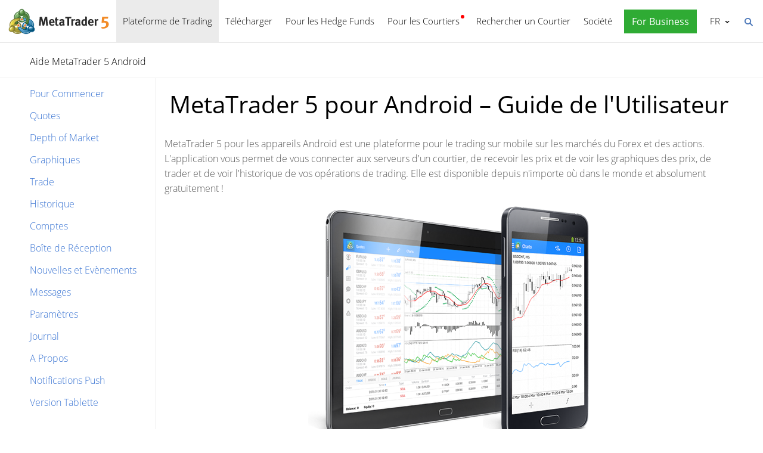

--- FILE ---
content_type: text/html; charset=utf-8
request_url: https://www.metatrader5.com/fr/mobile-trading/android/help
body_size: 5924
content:
<!DOCTYPE html>

<html lang="fr">
<head itemscope itemtype="https://schema.org/WebSite">
    <meta http-equiv="X-UA-Compatible" content="IE=edge">
    <meta itemprop="name" content="MetaTrader 5" />
    <meta http-equiv="Content-Type" content="text/html; charset=utf-8">
    <title>MetaTrader 5 pour Android - Aide MetaTrader 5 Android</title>
    <meta name="viewport" content="width=device-width, initial-scale=1.0, minimum-scale=1.0" />
    <meta name="mobileoptimized" content="0" />
    <meta name="description" content="MetaTrader 5 pour les appareils Android est une plateforme pour le trading sur mobile sur les marchés du Forex et des actions... - Aide MetaTrader 5 Android">
    <meta property="og:title" content="MetaTrader 5 pour Android - Aide MetaTrader 5 Android">
    <meta property="og:url" content="https://www.metatrader5.com/fr/mobile-trading/android/help">
    <meta property="og:description" content="MetaTrader 5 pour les appareils Android est une plateforme pour le trading sur mobile sur les marchés du Forex et des actions. L&#39;application...">
    <meta property="og:image" content="https://www.metatrader5.com/i/logo_metatrader5.png">
    <meta property="og:type" content="article>">
    <meta name="twitter:card" content="summary_large_image">
    <meta http-equiv="x-dns-prefetch-control" content="on" />
    <meta name="msapplication-config" content="none" />
    <link rel="canonical" href="https://www.metatrader5.com/fr/mobile-trading/android/help">
    <link rel="alternate" hreflang="en" href="https://www.metatrader5.com/en/mobile-trading/android/help">
    <link rel="alternate" hreflang="es" href="https://www.metatrader5.com/es/mobile-trading/android/help">
    <link rel="alternate" hreflang="fr" href="https://www.metatrader5.com/fr/mobile-trading/android/help">
    <link rel="alternate" hreflang="ja" href="https://www.metatrader5.com/ja/mobile-trading/android/help">
    <link rel="alternate" hreflang="pt" href="https://www.metatrader5.com/pt/mobile-trading/android/help">
    <link rel="alternate" hreflang="ru" href="https://www.metatrader5.com/ru/mobile-trading/android/help">
    <link rel="alternate" hreflang="zh" href="https://www.metatrader5.com/zh/mobile-trading/android/help">
    <link rel="alternate" hreflang="de" href="https://www.metatrader5.com/de/mobile-trading/android/help">

    <link href="/fr/news/rss" rel="alternate" type="application/rss+xml" title="Nouvelles - MetaQuotes">
    <link rel="shortcut icon" href="/favicon.ico">
    <link rel="apple-touch-icon" href="/i/favicons/apple-touch-icon.png">
    <link rel="apple-touch-icon" href="/i/favicons/apple-touch-icon-precomposed.png">
    <link rel="apple-touch-icon" type="image/png" href="/i/favicons/apple-touch-icon-152x152.png" sizes="152x152">
    <link rel="apple-touch-icon" type="image/png" href="/i/favicons/apple-touch-icon-152x152-precomposed.png" sizes="152x152">
    <link rel="apple-touch-icon" type="image/png" href="/i/favicons/apple-touch-icon-180x180.png" sizes="180x180">
    <link rel="apple-touch-icon" type="image/png" href="/i/favicons/apple-touch-icon-180x180-precomposed.png" sizes="180x180">
    
    <link href="/styles/all.dt138354dfa44.css" type="text/css" rel="stylesheet" media="all">
    
    
    <script type="text/javascript">
        var mqGlobal = {};
        mqGlobal.AddOnLoad = function (callback) {
            if (!this._onload) this._onload = [];
            this._onload[this._onload.length] = callback;
        };
        mqGlobal.AddOnReady = function (callback) {
            if (!this._onready) this._onready = [];
            this._onready[this._onready.length] = callback;
        };
        var replaceMt5DownloadLink = "https://download.mql5.com/cdn/web/metaquotes.ltd/mt5/MetaTrader5.pkg.zip?utm_source=www.metatrader5.com&amp;amp;utm_campaign=download.mt5.macos";
        var replaceMt5DownloadEvent = "MetaTrader+5+Desktop+Download";
        var replaceMt5DownloadLinkUtmSource = "www.metatrader5.com";
        var replaceMt5DownloadLinkUtmCampaign = "download";

        
        (function (a, e, f, g, b, c, d) { a[b] || (a.FintezaCoreObject = b, a[b] = a[b] || function () { (a[b].q = a[b].q || []).push(arguments) }, a[b].l = 1 * new Date, c = e.createElement(f), d = e.getElementsByTagName(f)[0], c.async = !0, c.defer = !0, c.src = g, d && d.parentNode && d.parentNode.insertBefore(c, d)) })
            (window, document, "script", "/fz/core.js", "fz");
        fz("register", "website", { id: "ckuudbnwaifqgldydwjcjrtgkmlsgaioog", trackLinks: true });
        
    </script>

    
    <script src="/js/all.dt13811cb0b71.js" type="text/javascript" defer="defer"></script>
    
</head>

<body itemscope="itemscope" itemtype="https://schema.org/WebPage">
    
    <div class="cover ">
        

        <div class="header ">
            <a href="/fr" class="logo">
                <img src="/i/metatrader-5-logo.png" srcset="/i/metatrader-5-logo_2x.png 2x" width="175" height="47" title="MetaTrader 5" alt="MetaTrader 5">
            </a>

            <ul class="menu" id="menu" itemscope itemtype="https://schema.org/SiteNavigationElement">
                  <li class="menu__item menu__item_main"><a href="/fr/trading-platform" class="selected" itemprop="URL">Plateforme de Trading</a>
  <ul class="menu__dropdown ">
    <li class="menu__item"><a href="/fr/trading-platform" itemprop="URL">MetaTrader 5</a></li>
    <li class="menu__item"><a href="/fr/download" itemprop="URL">T&#233;l&#233;charger</a></li>
    <li class="menu__item splitted"><a href="/fr/trading-platform/forex-stock-markets" itemprop="URL">March&#233;s du Forex et Actions</a></li>
    <li class="menu__item"><a href="/fr/trading-platform/trading" itemprop="URL">Trading</a></li>
    <li class="menu__item"><a href="/fr/trading-platform/charts" itemprop="URL">Graphiques</a></li>
    <li class="menu__item"><a href="/fr/trading-platform/technical-analysis" itemprop="URL">Analyse Technique</a></li>
    <li class="menu__item"><a href="/fr/trading-platform/fundamental-analysis" itemprop="URL">Analyse Fondamentale</a></li>
    <li class="menu__item"><a href="/fr/trading-platform/alerts" itemprop="URL">Alertes</a></li>
    <li class="menu__item menu__item menu__item_sub"><a href="/fr/automated-trading/mql5market" itemprop="URL">Services de Trading</a>
    <ul class="menu__dropdown menu__dropdown_sub">
      <li class="menu__item menu__item menu__item_sub"><a href="/fr/automated-trading/mql5market" itemprop="URL">Market</a>
      <ul class="menu__dropdown menu__dropdown_sub">
        <li class="menu__item"><a href="/fr/automated-trading/mql5market" itemprop="URL">Market MQL5</a></li>
        <li class="menu__item"><a href="/fr/market/buy" itemprop="URL">Comment Acheter des Robots et des Indicateurs</a></li>
      </ul>
</li>
      <li class="menu__item menu__item menu__item_sub"><a href="/fr/trading-platform/trading-signals" itemprop="URL">Signaux</a>
      <ul class="menu__dropdown menu__dropdown_sub">
        <li class="menu__item"><a href="/fr/trading-platform/trading-signals" itemprop="URL">Signaux de Forex et Trading par Copie</a></li>
        <li class="menu__item"><a href="/fr/signals/overview" itemprop="URL">Trouver un Signal</a></li>
        <li class="menu__item"><a href="/fr/signals/subscribe" itemprop="URL">Comment S&#39;Abonner &#224; un Signal</a></li>
        <li class="menu__item"><a href="/fr/signals/providers" itemprop="URL">Comment Devenir Fournisseur de Signaux</a></li>
      </ul>
</li>
      <li class="menu__item"><a href="/fr/trading-platform/vps" itemprop="URL">H&#233;bergement Virtuel (VPS)</a></li>
    </ul>
</li>
    <li class="menu__item menu__item menu__item_sub"><a href="/fr/trading-platform/web-trading" itemprop="URL">Web Trading</a>
    <ul class="menu__dropdown menu__dropdown_sub">
      <li class="menu__item"><a href="/fr/trading-platform/web-trading" itemprop="URL">Web Trading MetaTrader 5</a></li>
      <li class="menu__item"><a href="/fr/trading-platform/web-trading/features" itemprop="URL">Caract&#233;ristiques de la version&#160;Web</a></li>
      <li class="menu__item"><a href="/fr/trading-platform/web-trading/professional-trading" itemprop="URL">Trading professionnel en quelques clics</a></li>
      <li class="menu__item"><a href="/fr/trading-platform/web-trading/examples-of-use" itemprop="URL">Quand le terminal Web est indispensable</a></li>
      <li class="menu__item"><a href="/fr/trading-platform/web-trading/how-to-connect" itemprop="URL">Comment se connecter &#224; la plateforme&#160;web</a></li>
    </ul>
</li>
    <li class="menu__item menu__item menu__item_sub"><a href="/fr/automated-trading" itemprop="URL">Trading Automatique</a>
    <ul class="menu__dropdown menu__dropdown_sub">
      <li class="menu__item"><a href="/fr/automated-trading" itemprop="URL">IDE MQL5</a></li>
      <li class="menu__item"><a href="/fr/automated-trading/robots-indicators" itemprop="URL">Robots et Indicateurs</a></li>
      <li class="menu__item"><a href="/fr/automated-trading/mql5" itemprop="URL">Langage de Programmation MQL5</a></li>
      <li class="menu__item"><a href="/fr/automated-trading/mql5wizard" itemprop="URL">Assistant MQL5</a></li>
      <li class="menu__item"><a href="/fr/automated-trading/metaeditor" itemprop="URL">MetaEditor</a></li>
      <li class="menu__item"><a href="/fr/metaeditor/help" itemprop="URL">Aide MetaEditor</a></li>
      <li class="menu__item"><a href="/fr/automated-trading/strategy-tester" itemprop="URL">Testeur de Strat&#233;gie</a></li>
      <li class="menu__item"><a href="https://www.mql5.com" target="_blank" itemprop="URL">MQL5.community</a></li>
    </ul>
</li>
    <li class="menu__item menu__item menu__item_sub"><a href="/fr/mobile-trading" class="selected" itemprop="URL">Trading sur Mobile</a>
    <ul class="menu__dropdown menu__dropdown_sub">
      <li class="menu__item"><a href="/fr/mobile-trading" itemprop="URL">Trading sur Mobile avec MetaTrader 5</a></li>
      <li class="menu__item splitted"><a href="/fr/mobile-trading/iphone" itemprop="URL">MetaTrader 5 iPhone/iPad</a></li>
      <li class="menu__item"><a href="/fr/mobile-trading/iphone/help" itemprop="URL">Aide MetaTrader 5 iPhone/iPad</a></li>
      <li class="menu__item splitted"><a href="/fr/mobile-trading/android" itemprop="URL">MetaTrader 5 Android</a></li>
      <li class="menu__item"><a href="/fr/mobile-trading/android/help" class="selected" itemprop="URL">Aide MetaTrader 5 Android</a></li>
    </ul>
</li>
    <li class="menu__item"><a href="/fr/trading-platform/comparison-mt5-mt4" itemprop="URL">Comparaison avec MetaTrader 4</a></li>
    <li class="menu__item"><a href="/fr/terminal/help" itemprop="URL">Aide MetaTrader 5</a></li>
    <li class="menu__item"><a href="/fr/releasenotes" itemprop="URL">Release Notes</a></li>
  </ul>
</li>
  <li class="menu__item menu__item_main menu__item_singled"><a href="/fr/download" itemprop="URL">T&#233;l&#233;charger</a></li>
  <li class="menu__item menu__item_main"><a href="/fr/hedge-funds" itemprop="URL">Pour les Hedge Funds</a>
  <ul class="menu__dropdown ">
    <li class="menu__item"><a href="/fr/hedge-funds" itemprop="URL">Plateforme MetaTrader 5</a></li>
    <li class="menu__item"><a href="/fr/hedge-funds/owner" itemprop="URL">Pour les Gestionnaires</a></li>
    <li class="menu__item"><a href="/fr/hedge-funds/manager" itemprop="URL">Pour les Responsables</a></li>
    <li class="menu__item"><a href="/fr/hedge-funds/investor" itemprop="URL">Pour les Investisseurs</a></li>
    <li class="menu__item"><a href="/fr/hedge-funds/buy" itemprop="URL">Achetez la plateforme</a></li>
  </ul>
</li>
  <li class="menu__item menu__item_main menu__item_badge-new"><a href="/fr/brokers" itemprop="URL">Pour les Courtiers</a>
  <ul class="menu__dropdown ">
    <li class="menu__item"><a href="/fr/brokers" itemprop="URL">Plateforme MetaTrader 5</a></li>
    <li class="menu__item"><a href="/fr/brokers/buy" itemprop="URL">Acheter la Plateforme MetaTrader 5</a></li>
    <li class="menu__item"><a href="/fr/brokers/newsfeed" itemprop="URL">Nouvelles Financi&#232;res dans la Plateforme</a></li>
    <li class="menu__item"><a href="/fr/stocks-ecns" itemprop="URL">Bourses</a></li>
    <li class="menu__item menu__item_badge-new"><a href="/fr/brokers/ultency" itemprop="URL">Ultency Matching Engine</a></li>
    <li class="menu__item"><a href="/fr/stocks-ecns/liquidity_providers_ecns" itemprop="URL">Fournisseurs de Liquidit&#233;s (ECN)</a></li>
    <li class="menu__item"><a href="/fr/brokers/finteza-integration" itemprop="URL">Analyse de bout en bout</a></li>
    <li class="menu__item"><a href="/fr/brokers/automations" itemprop="URL">Automations</a></li>
    <li class="menu__item menu__item_badge-new"><a href="/fr/brokers/payments" itemprop="URL">Paiements</a></li>
    <li class="menu__item"><a href="/fr/brokers/comparison-mt5-mt4" itemprop="URL">Comparaison avec MetaTrader 4</a></li>
    <li class="menu__item"><a href="/fr/brokers/how-to-start-a-brokerage-business" itemprop="URL">Comment cr&#233;er une soci&#233;t&#233; de courtage</a></li>
  </ul>
</li>
  <li class="menu__item menu__item_main menu__item_singled"><a href="/fr/find-broker" itemprop="URL">Rechercher un Courtier</a></li>
  <li class="menu__item menu__item_main"><a href="/fr/company" itemprop="URL">Soci&#233;t&#233;</a>
  <ul class="menu__dropdown ">
    <li class="menu__item"><a href="/fr/company" itemprop="URL">A propos</a></li>
    <li class="menu__item"><a href="/fr/news" itemprop="URL">Nouvelles</a></li>
    <li class="menu__item"><a href="/fr/company/contacts" itemprop="URL">Contacts</a></li>
    <li class="menu__item"><a href="https://www.metaquotes.net/en/legal" target="_blank" itemprop="URL">Informations l&#233;gales</a></li>
  </ul>
</li>


                
                <li class="menu__item menu__item_main menu__item_right menu__item_for-business menu__item_singled menu__item_no-borders">
                    <a href="javascript:void(0)" data-action="show-form" data-fz-event="Site Broker Form Header Request" title="Demander l'accès à MetaTrader 5">
                        <span class="button__get-trial">For Business</span>
                    </a>
                </li>
                
            </ul>


            <div class="sidebarToggleButton" id="sidebarToggleButton" onclick="Sidebar.Toggle();">
                <div></div>
            </div>


            <ul class="langmenu" id="langmenu" onmousedown="LangMenu.Show(event);">
                <li><a href='/en/mobile-trading/android/help'>English <abbr>EN</abbr></a></li><li><a href='/es/mobile-trading/android/help'>Español <abbr>ES</abbr></a></li><li class='selected'><a href='/fr/mobile-trading/android/help'>Français <abbr>FR</abbr></a></li><li><a href='/ja/mobile-trading/android/help'>日本語 <abbr>JA</abbr></a></li><li><a href='/pt/mobile-trading/android/help'>Português <abbr>PT</abbr></a></li><li><a href='/ru/mobile-trading/android/help'>Русский <abbr>RU</abbr></a></li><li><a href='/zh/mobile-trading/android/help'>中文 <abbr>ZH</abbr></a></li><li><a href='/de/mobile-trading/android/help'>Deutsch <abbr>DE</abbr></a></li>
            </ul>


            <div class="search__top" id="search__top">
                <div id="search__top__form__container" class="search__top__form formReg">
                    <div style="padding: 0 0 0 20px;">
                        <form id="search__top__form" method="get" autocomplete="off" action="/fr/search" onsubmit='document.location.assign(("/fr/search") + ($("keyword").value.length>0?("#!keyword="+encodeURIComponent($("keyword").value)):"")); if(document.location.href.indexOf("/fr/search#")>=0)setTimeout(function(){document.location.reload(true);},10);return false;'>
                            <div class='box'>
                                <div class='inputWrapper'>
                                    <input name="keyword" type="search" id="keyword" placeholder="Recherche" title="Saisir le texte de recherche" />
                                </div>
                            </div>
                        </form>
                        <script type="text/javascript">
                            mqGlobal.AddOnLoad(function () {
                                window.keywordSuggestsTop = new Suggestions("keyword","/fr/search/suggest","fr", function () { $('search__top__form').onsubmit(); });
                            });
                        </script>
                    </div>
                </div>
                <a href="javascript:void(0)" class="search__top__ico" id="search__top__ico" title="Trouvez"></a>
            </div>
        </div>

        

        

    

    <div class="line top"></div>

    <div class="helpContainer container">
        <div class="helpBreadCrumbs">
            
  <span><span class="boldenPath">Aide MetaTrader 5 Android</span></span>

<script type="application/ld+json">
{"@context": "https://schema.org", "@type": "BreadcrumbList", "itemListElement": 
[
 {"@type": "ListItem", "position": 1, "item": {"@id": "/fr/mobile-trading/android/help", "name": "Aide MetaTrader 5 Android"}}
]}
</script>

        </div>

        <div class="helpMenu">
            
<ul class="docsMenu"><li><a href="/fr/mobile-trading/android/help/getting_started">Pour Commencer</a></li>
<li><a href="/fr/mobile-trading/android/help/quotes">Quotes</a></li>
<li><a href="/fr/mobile-trading/android/help/depth_of_market">Depth of Market</a></li>
<li><a href="/fr/mobile-trading/android/help/chart">Graphiques</a></li>
<li><a href="/fr/mobile-trading/android/help/trade">Trade</a></li>
<li><a href="/fr/mobile-trading/android/help/history">Historique</a></li>
<li><a href="/fr/mobile-trading/android/help/settings_accounts">Comptes</a></li>
<li><a href="/fr/mobile-trading/android/help/settings_mail">Bo&#238;te de R&#233;ception</a></li>
<li><a href="/fr/mobile-trading/android/help/settings_news">Nouvelles et Ev&#232;nements</a></li>
<li><a href="/fr/mobile-trading/android/help/messages">Messages</a></li>
<li><a href="/fr/mobile-trading/android/help/settings">Param&#232;tres</a></li>
<li><a href="/fr/mobile-trading/android/help/settings_journal">Journal</a></li>
<li><a href="/fr/mobile-trading/android/help/settings_about">A Propos</a></li>
<li><a href="/fr/mobile-trading/android/help/push">Notifications Push</a></li>
<li><a href="/fr/mobile-trading/android/help/tablet">Version Tablette</a></li>
</ul>

            <div style="clear: both"></div>
        </div>

        <div class="helpContent">

            <div>
                <div id="help" >
<H1>MetaTrader 5 pour Android – Guide de l'Utilisateur</H1>
<p class="p_txt"><span class="f_txt">MetaTrader 5 pour les appareils Android est une plateforme pour le trading sur mobile sur les marchés du Forex et des actions. L'application vous permet de vous connecter aux serveurs d'un courtier, de recevoir les prix et de voir les graphiques des prix, de trader et de voir l'historique de vos opérations de trading. Elle est disponible depuis n'importe où dans le monde et absolument gratuitement !</span></p>
<p class="p_Image"><img class="help"  alt="MetaTrader 5 pour Android" title="MetaTrader 5 pour Android" width="472" height="400"  src="/i/help/android/en/android.png"/></p>
<p class="p_txt"><span class="f_txt">Avec MetaTrader 5, vous pouvez utiliser des comptes réels et des comptes de démo. De plus, vous pouvez ouvrir des comptes de démo directement depuis la plateforme de mobile. Autorisez l'application à accéder à toutes les fonctions de la plateforme MetaTrader 5.</span></p>
<p class="p_txt"><span class="f_txt">Après l'autorisation, vous pouvez recevoir les prix des instruments financiers en temps réel, afficher des graphiques avec des indicateurs techniques, exécuter des opérations de trading en utilisant l'ensemble des ordres de trading et divers modes d'exécution. Vous pouvez donc implémenter pratiquement toutes les stratégies de trading. À tout moment et de n'importe où vous pouvez accéder à l'historique de vos opérations de trading afin de déterminer la rentabilité de votre stratégie de trading.</span></p>
<p class="p_txt"><span class="f_txt">Les larges opportunités de la plateforme de trading MetaTrader 5 sont désormais toujours avec vous. <a href="https://download.mql5.com/cdn/mobile/mt5/android?hl=fr&utm_campaign=metaquotes.download&utm_source=www.metatrader5.com" target="_blank" class="weblink" title="Téléchargez MetaTrader 5">Télécharger MetaTrader 5</a> et vous pouvez vous tenir au courant des événements sur les marchés financiers et contrôler votre compte de trading !</span></p>

</div>

            </div>

            <div class="helpNavigation">
                
                <div class="arrowRight">
                    <a href="/fr/mobile-trading/android/help/getting_started" rel="next">Pour Commencer</a>&nbsp;<span>&rarr;</span>
                </div>
                
                <div style="clear: both;"></div>
            </div>
        </div>

    </div>


    <script type="application/ld+json">
    {
      "@context": "https://schema.org",
      "@type": "FAQPage",
      "mainEntity": [{
        "@type": "Question",
        "name": "MetaTrader 5",
        "acceptedAnswer": {
          "@type": "Answer",
          "text": "MetaTrader 5 pour les appareils Android est une plateforme pour le trading sur mobile sur les marchés du Forex et des actions. L&#39;application..."
        }
      }]
    }
    </script>


    <div class="line"></div>



        <div class="footer container">
            <ul class="links">
                
                <li>
                    <a href="/fr/trading-platform">Plateforme de Trading</a>
                </li>
                <li>
                    <a href="/fr/mobile-trading">Trading sur Mobile</a>
                </li>
                <li>
                    <a href="/fr/automated-trading/mql5market">Market</a>
                </li>
                <li>
                    <a href="/fr/trading-platform/trading-signals">Signaux</a>
                </li>
                <li>
                    <a href="/fr/automated-trading">Trading Automatique</a>
                </li>
                <li>
                    <a href="/fr/download">Télécharger</a>
                </li>
                <li>
                    <a href="/fr/brokers">Pour les Courtiers</a>
                </li>
                
                <li>
                    <a href="/fr/company/contacts">Contacts</a>
                </li>
            </ul>


            


            <div class="disclaimer">
                MetaQuotes est une société de développement de logiciels et ne fournit aucun conseil d'investissement ou service de courtage dans les marchés financiers
            </div>

            <div class="copyright">
                Copyright 2000-2026, <a href="https://www.metaquotes.net" target="_blank">MetaQuotes Ltd</a>.
            <a target="_blank" href="https://www.metaquotes.net/en/legal">Informations légales</a>
            </div>


            <script type="text/javascript">
                mqGlobal.AddOnReady(function () {
                    window.MqCookies = new MqCookie;
                    MqCookies.init('www.metatrader5.com', null, null);

                    if(window.chatBot)
                        window.chatBot.init();

                
                    if (/Trident|MSIE/.test(window.navigator.userAgent) === false)
                        FloatVerticalPanel('This website uses cookies. Learn more about our <a href="https://www.metaquotes.net/en/legal/cookies" target="_blank">Cookies Policy</a>.', 'cookie_accept');
                    
                });
            </script>
        </div>
    </div>

    

    <script type="application/ld+json">
    {
      "@context": "https://schema.org",
      "@type": "Organization",
      "name": "MetaTrader 5",
      "parentOrganization": "MetaQuotes Ltd",
      "legalName":"MetaTrader 5",
      "alternateName": "MT5",
      "brand": "MetaTrader 5",
      "url": "https://www.metatrader5.com",
      "logo": "https://www.metatrader5.com/i/logo_metatrader5.png",
      "description": "MetaTrader 5 est une application gratuite pour les traders permettant d&#39;effectuer des analyses techniques et des opérations de trading sur le Forex et les marchés boursiers.",
      "contactPoint": {
        "@type": "ContactPoint",
        "url":"https://www.metatrader5.com/fr/company/contacts",
        "contactType": "customer service",
        "contactOption": "Live Chat",
        "areaServed": "Worldwide",
        "availableLanguage":["en","zh","es","fr","ja","pt","de"]}
      },
      "sameAs": [
        "https://www.youtube.com/user/MetaQuotesOfficial",
        "https://www.facebook.com/metatrader/"
       ]
    }
    </script>

    <script type="application/ld+json">
    {
        "@context": "https://schema.org",
        "@type": "WebSite",
        "url": "https://www.metatrader5.com",
        "potentialAction": {
        "@type": "SearchAction",
        "target": "https://www.metatrader5.com/fr/search?keyword={keyword}",
        "query-input": "required name=keyword"
        }
    }
    </script>

</body>
</html>

<!-- Generated in 0.443 ms -->

--- FILE ---
content_type: text/javascript; charset=utf-8
request_url: https://www.metatrader5.com/js/all.dt13811cb0b71.js
body_size: 17400
content:
function $(a){return document.getElementById(a)}
function Core(){this.StopProp=function(a){(a=a||window.event)&&a.stopPropagation?a.stopPropagation():window.event&&window.event.cancelBubble&&(window.event.cancelBubble=!0)};this.AddHandler=function(a,c,f){a.attachEvent?a.attachEvent("on"+c,f):a.addEventListener&&a.addEventListener(c,f,!1)};this.addAncersToH3=function(){for(var a=document.getElementsByTagName("h3"),c=0;c<a.length;c++){var f=a[c].getAttribute("id");if(f){var e=document.createElement("a");e.innerHTML="#";e.setAttribute("href","#"+f);
e.className="anchor";a[c].insertBefore(e,null)}}};this.IsTouchDevice=function(){return"ontouchstart"in window||0<navigator.MaxTouchPoints||0<navigator.msMaxTouchPoints||window.DocumentTouch&&document instanceof DocumentTouch||window.matchMedia("(pointer: coarse)").matches};this.IsMobileUserAgent=function(){return/Android|webOS|iPhone|iPad|iPod|BlackBerry|IEMobile|Opera Mini|Tablet|Mobile/i.test(navigator.userAgent)}}Core=new Core;
var ieVersion=function(){for(var a=3,c=document.createElement("div"),f=c.getElementsByTagName("i");c.innerHTML="\x3c!--[if gt IE "+ ++a+"]><i></i><![endif]--\x3e",f[0];);return 4<a?a:void 0}(),supportsCssProp=function(){var a=document.createElement("div"),c="Khtml Ms O Moz Webkit ms".split(" ");return function(f){if(f in a.style)return f;f=f.replace(/^[a-z]/,function(b){return b.toUpperCase()});for(var e=c.length;e--;)if(c[e]+f in a.style)return c[e]+f;return!1}}();
function getElementsByClass(a,c){if(document.getElementsByClassName)return(c||document).getElementsByClassName(a);c=c||document;c=c.getElementsByTagName("*");var f=c.length;a=a.split(/\s+/);var e=a.length,b=[],g,h;for(g=0;g<f;g++)for(h=0;h<e;h++)if(-1!=c[g].className.search("\\b"+a[h]+"\\b")){b.push(c[g]);break}return b}
function setSelectionRange(a,c,f){a.setSelectionRange?(a.focus(),a.setSelectionRange(c,f)):a.createTextRange&&(a=a.createTextRange(),a.collapse(!0),a.moveEnd("character",f),a.moveStart("character",f),a.select())}function setCursor(a,c){setSelectionRange(a,c,c)}[].indexOf||(Array.prototype.indexOf=function(a){for(var c=this.length;c--&&this[c]!==a;);return c});function typeOf(a){return"object"==typeof a?a.length?"array":"object":typeof a}
function S4(){return(65536*(1+Math.random())|0).toString(16).substring(1)}function guid(){return S4()+S4()+"-"+S4()+"-"+S4()+"-"+S4()+"-"+S4()+S4()+S4()}Class=function(a,c,f){if(a.className){var e=a.className.split(" "),b;var g=0;for(b=e.length;g<b;++g)if(e[g]==c){f&&(e.splice(g,1),a.className=e.join(" "));return}f||(e.push(c),a.className=e.join(" "))}else f||(a.className=c)};
function getUrlParam(a){a=a.replace(/[\[]/,"\\[").replace(/[\]]/,"\\]");a=(new RegExp("[\\?&]"+a+"=([^&#]*)")).exec(window.location.href);return null==a?"":a[1]}function setUrlParam(a,c){document.location.search=changeUrlParamsString(document.location.search,a,c)}
function changeUrlParamsString(a,c,f){var e=!1;f||(e=!0);c=encodeURI(c);f=encodeURI(f);0==a.indexOf("?")&&(a=a.substr(1));a=a.split("&");for(var b=a.length,g;b--;)if(g=a[b].split("="),g[0]==c){if(e){a.splice(b,1);break}g[1]=f;a[b]=g.join("=");break}0>b&&(a[a.length]=[c,f].join("="));return a.join("&")}function isHttps(){return"https:"==window.location.protocol}String.prototype.startsWith=function(a){return this.substring(0,a.length)==a};
String.prototype.trim=function(){return this.replace(/^\s\s*/,"").replace(/\s\s*$/,"")};String.prototype.ltrim=function(){return this.replace(/^\s+/,"")};String.prototype.rtrim=function(){return this.replace(/\s+$/,"")};String.prototype.fulltrim=function(){return this.replace(/(?:(?:^|\n)\s+|\s+(?:$|\n))/g,"").replace(/\s+/g," ")};function getFileExtension(a){return/[.]/.exec(a)?/[^.]+$/.exec(a)[0]:void 0}
function createElement(a,c,f){c=document.createElement(c);if(f)for(key in f)"name"==key?c.setAttribute("name",f[key]):"className"==key?c.className=f[key]:-1!=key.indexOf("style")?alert("Invalid argument - style"):c[key]=f[key];a&&a.appendChild(c);return c}function prependElement(a,c){a.childNodes&&0<a.childNodes.length?a.insertBefore(c,a.childNodes[0]):a.appendChild(c)}function insertAfter(a,c,f){f&&f.nextSibling||a.appendChild(c);a.insertBefore(c,f.nextSibling)}
function injectIframe(a,c){var f=document.createElement("iframe");f.marginHeight="0";f.marginWidth="0";f.frameBorder="0";f.scrolling="no";a.appendChild(f);f.width="100%";f.height="100%";a=f.document;f.contentDocument?a=f.contentDocument:f.contentWindow&&(a=f.contentWindow.document);a.open();a.writeln(c);a.close()}function encodeHtml(a){if(!a)return a;a=a.replace(/&/g,"&amp;");a=a.replace(/>/g,"&gt;");return a=a.replace(/</g,"&lt;")}
function stripHtml(a){var c=document.createElement("DIV");c.innerHTML=a;return c.textContent||c.innerText}function GetDate(a){var c=new Date(1E3*a);a=""+c.getFullYear();a+="."+(8<c.getUTCMonth()?c.getUTCMonth()+1:"0"+(c.getUTCMonth()+1));return a+="."+(9<c.getUTCDate()?c.getUTCDate():"0"+c.getUTCDate())}
function GetDateTime(a){var c=new Date(1E3*a);a=""+c.getFullYear();a+="."+(8<c.getUTCMonth()?c.getUTCMonth()+1:"0"+(c.getUTCMonth()+1));a+="."+(9<c.getUTCDate()?c.getUTCDate():"0"+c.getUTCDate());a+=" "+(9<c.getUTCHours()?c.getUTCHours():"0"+c.getUTCHours());return a+=":"+(9<c.getUTCMinutes()?c.getUTCMinutes():"0"+c.getUTCMinutes())}
function objectEquals(a,c){for(var f in a)if(a.hasOwnProperty(f)&&(!c.hasOwnProperty(f)||a[f]!=c[f]))return!1;for(f in c)if(c.hasOwnProperty(f)&&(!a.hasOwnProperty(f)||a[f]!=c[f]))return!1;return!0}function toggleBlock(a){"none"==a.style.display?a.style.display=a.oldDisplay?a.oldDisplay:"block":(a.oldDisplay=a.style.display,a.style.display="none")}function toggle(a){toggleBlock($(a))}
function getFirstChildElement(a){if(!a&&1!=a.nodeType)return null;for(a=a.firstChild;a&&1!=a.nodeType;)a=a.nextSibling;return a}function setHotKeysPaginator(a,c,f){(""==a?document:document.getElementById(a)).onkeydown=function(e){e=window.event?window.event:e;var b=e.target?e.target:window.event.srcElement;e.ctrlKey&&"INPUT"!=b.tagName&&"TEXTAREA"!=b.tagName&&(37==e.keyCode&&""!=c?location.href=c:39==e.keyCode&&""!=f&&(location.href=f))}}
function HashparamsContainer(){this.prototype=Object;var a=[],c=[],f=0,e="",b=function(){c=[];a=[];f=location.href.indexOf("#!");if(-1!=f&&location.href.length!=f+2){var h=location.href.substring(f+2),p=h.indexOf("#");-1!=p&&(e=h.substring(p),h=h.substring(0,p));h=h.split("&");for(p=0;p<h.length;p++){var l=h[p].split("=");a.push(decodeURIComponent(l[0]));1==l.length?c.push(null):c.push(decodeURIComponent(l[1]))}}};b();window.addEventListener&&window.addEventListener("hashchange",b,!1);var g=function(){for(var h=
"",p=0;p<a.length;p++)0<h.length&&(h+="&"),h+=encodeURIComponent(a[p]),c[p]&&0<c[p].toString().length&&(h+="="+encodeURIComponent(c[p].toString()));return h};this.Get=function(h){h=a.indexOf(h);return-1==h?null:c[h]};this.GetDefaultHash=function(){return e};this.Set=function(h,p){var l=a.indexOf(h);-1==l?(a.push(h),c.push(p)):c[l]=p;document.location=document.location.pathname+"#!"+g()};this.Remove=function(h){h=a.indexOf(h);-1!=h&&(c.splice(h,1),a.splice(h,1),(h=g())?document.location=document.location.pathname+
"#!"+h:document.location.hash="")};this.Clear=function(){c=[];a=[];document.location=document.location.pathname+"#"};this.Count=function(){return a.length}}window.hashParams=new HashparamsContainer;
function getWindowSize(){var a=0,c=0;"number"==typeof window.innerWidth?(a=window.innerWidth,c=window.innerHeight):document.documentElement&&(document.documentElement.clientWidth||document.documentElement.clientHeight)?(a=document.documentElement.clientWidth,c=document.documentElement.clientHeight):document.body&&(document.body.clientWidth||document.body.clientHeight)&&(a=document.body.clientWidth,c=document.body.clientHeight);return{width:a,height:c}}
function getDocumentBodySize(){var a=0,c=0;"number"==typeof(document.body&&document.body.scrollWidth)?(a=document.body.scrollWidth,c=document.body.scrollHeight):document.documentElement&&(document.documentElement.clientWidth||document.documentElement.clientHeight)?(a=document.documentElement.clientWidth,c=document.documentElement.clientHeight):document.body&&(document.body.clientWidth||document.body.clientHeight)&&(a=document.body.clientWidth,c=document.body.clientHeight);return{width:a,height:c}}
function getWindowScroll(){var a=0,c=0;"number"==typeof window.pageYOffset?(c=window.pageYOffset,a=window.pageXOffset):document.body&&(document.body.scrollLeft||document.body.scrollTop)?(c=document.body.scrollTop,a=document.body.scrollLeft):document.documentElement&&(document.documentElement.scrollLeft||document.documentElement.scrollTop)&&(c=document.documentElement.scrollTop,a=document.documentElement.scrollLeft);return{top:c,left:a}}
function getOffsetSum(a){for(var c=0,f=0;a;)c+=parseFloat(a.offsetTop),f+=parseFloat(a.offsetLeft),a=a.offsetParent;return{top:Math.round(c),left:Math.round(f)}}function getOffsetRect(a){a=a.getBoundingClientRect();var c=document.body,f=document.documentElement;return{top:Math.round(a.top+(window.pageYOffset||f.scrollTop||c.scrollTop)-(f.clientTop||c.clientTop||0)),left:Math.round(a.left+(window.pageXOffset||f.scrollLeft||c.scrollLeft)-(f.clientLeft||c.clientLeft||0))}}
function getOffset(a){return a.getBoundingClientRect?getOffsetRect(a):getOffsetSum(a)}function getElementSize(a){return{width:a.clientWidth||a.offsetWidth,height:a.clientHeight||a.offsetHeight}}function dateToString(a,c,f){var e=a.getDate(),b=a.getMonth()+1;e=""+a.getFullYear()+"-"+(9>=b?"0"+b:b)+"-"+(9>=e?"0"+e:e);c&&(c=a.getHours(),b=a.getMinutes(),e+=" "+(9>=c?"0"+c:c)+":"+(9>=b?"0"+b:b),f&&(a=a.getSeconds(),e+=":"+(9>=a?"0"+a:a)));return e}
function onReadyGlobalCallback(){if(mqGlobal&&mqGlobal._onready)for(var a=0;a<mqGlobal._onready.length;a++)mqGlobal._onready[a]()}var windowOldOnLoadGlobalCallback=window.onload;window.onload=onLoadGlobalCallback;function onLoadGlobalCallback(){if(mqGlobal&&mqGlobal._onload)for(var a=0;a<mqGlobal._onload.length;a++)mqGlobal._onload[a]();windowOldOnLoadGlobalCallback&&windowOldOnLoadGlobalCallback()}
if(document.addEventListener)document.addEventListener("DOMContentLoaded",onReadyGlobalCallback||function(){},!1);else{var d=window.document,done=!1,init=function(){done||(done=!0,onReadyGlobalCallback&&onReadyGlobalCallback())};(function c(){try{d.documentElement.doScroll("left")}catch(f){setTimeout(c,50);return}init()})();d.onreadystatechange=function(){"complete"==d.readyState&&(d.onreadystatechange=null,init())}}window.isWindowActive=!1;
(function(){function a(b){b=b||window.event;window.isWindowActive="focus"==b.type||"focusin"==b.type?!0:"blur"==b.type||"focusout"==b.type?!1:this[c]?!1:!0}var c,f={hidden:"visibilitychange",mozHidden:"mozvisibilitychange",webkitHidden:"webkitvisibilitychange",msHidden:"msvisibilitychange",oHidden:"ovisibilitychange"};for(c in f)if(f.hasOwnProperty(c)&&c in document){var e=f[c];break}e?(window.isWindowActive=this[c]?!1:!0,document.addEventListener(e,a)):ieVersion&&9>=ieVersion?document.onfocusin=
document.onfocusout=a:window.onfocus=window.onblur=a})();
(function(){function a(b){var g=$(b),h=$("__srte_"+b);if(g&&h){var p=function(m){return function(n){e.Flush(m)}};g=function(m){return function(n){(n=n||window.event)&&n.preventDefault&&n.preventDefault();n&&n.stopPropagation&&n.stopPropagation();n&&n.cancelBubble&&(n.cancelBubble=!0);return!1}};h.onkeyup=h.onChange=function(){p(b)()};if(h.addEventListener){for(var l="copy paste keypress input textInput blur change DOMNodeInserted".split(" "),y=["drop"],r=0;r<l.length;r++)h.addEventListener(l[r],p(b),
!0);for(l=0;l<y.length;l++)h.addEventListener(y[l],g(b),!0)}}}var c="contentEditable"in document.documentElement,f=navigator.userAgent;0<=f.indexOf("Android")&&2.3>=parseFloat(f.slice(f.indexOf("Android")+8))&&(c=!1);if(c){var e=window.SmallRTE={};e.Clear=function(b){e.SetContent(b,"<br>")};e.SetContent=function(b,g){var h=$(b);b=$("__srte_"+b);g+="<br>";h&&(h.value=g);b&&(b.innerHTML=g)};e.GetContent=function(b){return(b=$(b))?b.value:null};e.isEmpty=function(b){(b=e.GetContent(b))&&(b=b.replace(/<(?!img|embed)[^>]+>|&nbsp;/gi,
""));return!b};e.GetEditor=function(b){return $("__srte_"+b)};e.Flush=function(b){var g=$(b);b=$("__srte_"+b);g&&b&&(g.value=b.innerHTML)};e.Focus=function(b){var g=$("__srte_"+b);g&&(g.focus(),document.createRange?(b=document.createRange(),b.selectNodeContents(g),b.collapse(!1),g=window.getSelection(),g.removeAllRanges(),g.addRange(b)):document.selection&&(b=document.body.createTextRange(),b.moveToElementText(g),b.collapse(!1),b.select()))};e.Init=function(){if(window.SimpleRte)for(var b=0;b<window.SimpleRte.length;b++){var g=
window.SimpleRte[b],h=$(g.id),p=createElement(null,"div",{id:"__srte_"+g.id,contentEditable:"true",className:"smallEditor"});p.style.width=h.style.width;p.style.height=h.style.height;insertAfter(h.parentNode,p,h);h.style.display="none";a(g.id);e.SetContent(h.id,h.value)}}}})();
(function(){var a=window.MQTE={},c=window.MQRTE,f=window.SmallRTE;window.mqGlobal.AddOnReady(function(){c&&c.Init(window);f&&f.Init()});a.Focus=function(e){c&&c.Editor(e)?c.Focus(e):f&&f.GetEditor(e)?f.Focus(e):(e=$(e))&&e.focus&&e.focus()};a.GetContent=function(e){return c&&c.Editor(e)?c.GetContent(e):f&&f.GetEditor(e)?f.GetContent(e):(e=$(e))?e.value:null};a.SetContent=function(e,b){if(c&&c.Editor(e))c.SetContent(e,b);else if(f&&f.GetEditor(e))f.SetContent(e,b);else if(e=$(e))e.value=b};a.InsertContent=
function(e,b,g){if(c&&c.Editor(e))c.InsertContent(e,b,g);else if(f&&f.GetEditor(e))f.SetContent(e,b);else if(e=$(e))e.value=b};a.Clear=function(e){if(c&&c.Editor(e))c.Clear(e);else if(f&&f.GetEditor(e))f.Clear(e);else if(e=$(e))e.value=e.innerHTML=""};a.IsEmpty=function(e){return c&&c.Editor(e)?c.isEmpty(e):f&&f.GetEditor(e)?f.isEmpty(e):(e=$(e))?0==e.value.fulltrim().length:!0};a.MarkUnchanged=function(e){c&&c.Editor(e)&&c.MarkUnchanged(e)};a.Changed=function(e){return c&&c.Editor(e)?c.Changed(e):
!1};a.Highlight=function(e,b){return c?c.highlight(e,b):b};a.Flush=function(e){c&&c.Editor(e)?c.Flush(e):f&&f.GetEditor(e)&&f.Flush(e)};a.HotKey=function(e,b,g,h,p,l){c&&c.Editor(e)&&c.HotKey(e,b,g,h,p,l)};a.SetValidationClass=function(e,b){var g=$(e);if(g)if(c&&c.Editor(e))for(e=g.parentNode;e;){if(b){if("dalet-editor"==e.className){e.className="dalet-editor field-validation-error";break}}else if(e.className&&-1!=e.className.indexOf("field-validation-error")){b=e.className.split(" ");g=[];for(var h in b)"field-validation-error"!=
b[h]&&g.push(b[h]);e.className=g.join(" ");break}e=e.parentNode}else if(f&&f.GetEditor(e)){if(e=f.GetEditor(e))if(b)"smallEditor"==e.className&&(e.className="smallEditor field-validation-error");else if(e.className&&-1!=e.className.indexOf("field-validation-error")){b=e.className.split(" ");g=[];for(h in b)"field-validation-error"!=b[h]&&g.push(b[h]);e.className=g.join(" ")}}else"DIV"==g.parentNode.nodeName&&-1<g.parentNode.className.indexOf("inputWrapper")?Class(g.parentNode,"field-validation-error",
!b):Class(g,"field-validation-error",!b)}})();function doPost(a,c){try{if(a=a||window.event)a.preventDefault?a.preventDefault():a.returnValue=!1;c+=-1<c.indexOf("?")?"&uniqt="+(new Date).getTime():"?uniqt="+(new Date).getTime();var f=createElement(document.body,"form",{action:c,method:"post",target:"_top"});f.style.position="absolute";f.style.left="-5000px";f.submit()}catch(e){alert("action failed: "+e)}}
function FloatVerticalPanel(a,c){function f(b){var g=new Date(Date.now()+31536E6);MqCookies.httpStorage(c,"1",{expires:g,Domain:"."+MqCookies.domain,Path:"/"});e.parentNode.removeChild(e);document.body.style.paddingBottom=0;b.preventDefault()}if("1"===MqCookies.httpStorage(c))return!1;var e=createElement(document.body,"div",{className:"float-vertical-panel",id:"float-vertical-panel",innerHTML:a});e.innerHTML=a;a=createElement(e,"span",{className:"float-vertical-panel__cross"});window.setTimeout(function(){var b=
e.offsetHeight;1<b&&(document.body.style.paddingBottom=b-1+"px")},500);Core.AddHandler(a,"click",f);Core.AddHandler(a,"touchend",f);return!0};(function(){function a(){var m=y.shift();if(m)return m;try{if(window.XMLHttpRequest)m=new XMLHttpRequest;else if(window.ActiveXObject)try{m=new ActiveXObject("Msxml2.XMLHTTP")}catch(n){m=new ActiveXObject("Microsoft.XMLHTTP")}r.push(m)}catch(n){m=null}return m}function c(m){var n,t={};if(!m)return t;m=m.split("\n");for(n=m.length-1;0<=n;--n){var k=m[n].split(":");2==k.length&&(t[k[0].toLowerCase().replace(/^\s+|\s+$/g,"")]=k[1].replace(/^\s+|\s+$/g,""))}return t}function f(m,n,t,k,u){var w;(w=m.onrequestready)||
(w=m.onready);var q=m.onendrequest;try{q&&q.call(m,n,t,k,c(u)),w&&w.call(m,n,t,k,c(u))}catch(v){alert(v.message)}}function e(m,n){if(n){try{var t=m.status}catch(z){}try{var k=m.responseText}catch(z){}try{var u=m.responseXML}catch(z){}try{var w=m.statusText}catch(z){}try{var q=m.getAllResponseHeaders()}catch(z){}switch(t){case 200:if(q){f(n,k,u,w,q);break}else t=0,w="";default:m=t;(t=n.onrequesterror)||(t=n.onerror);var v=n.onendrequest;try{v&&v.call(n,k,u,m,c(q)),t&&t.call(n,m,k,u,w,c(q))}catch(z){alert(z.message)}}}}
function b(m){var n,t=[];if(m instanceof Array){var k=0;for(n=m.length;k<n;++k)t.push([m[k][0],encodeURIComponent(m[k][1])].join("="))}else for(k in m)t.push([k,encodeURIComponent(m[k])].join("="));return t.join("&")}function g(m,n){function t(q,v){k.push("--");k.push(n);k.push('\r\nContent-Disposition: form-data; name="');k.push(q);k.push('"');v.filename&&(k.push(';filename="'),k.push(v.filename),k.push('"'));k.push("\r\n\r\n");v.value?k.push(v.value):k.push(v);k.push("\r\n")}var k=[],u;if(m instanceof
Array){var w=0;for(u=m.length;w<u;++w)t(m[w][0],m[w][1])}else for(w in m)t(w,m[w]);k.push("--");k.push(n);k.push("--\r\n");return k.join("")}function h(m,n){var t=m.ownerDocument.createElement("iframe"),k,u=["upload_frame",Math.random()].join("_");(k=t.style).position="absolute";k.left=k.top="-30000px";t.name=u;t.id=u;m.parentNode.insertBefore(t,m);m.target=u;(k=m.ownerDocument.parentWindow)||(k=m.ownerDocument.defaultView);k.frames[u].name!=u&&(k.frames[u].name=u);var w=!1;k=function(){if(!(w||this.readyState&&
"loaded"!==this.readyState&&"complete"!==this.readyState)){w=!0;t.onload=t.onreadystatechange=null;try{if(0<=navigator.userAgent.indexOf("Opera")){var q=this;setTimeout(function(){f(n,q.contentWindow.document.body.innerHTML,q.contentWindow.document,null,"")},300)}else f(n,this.contentWindow.document.body.innerHTML,this.contentWindow.document,null,"")}catch(v){alert("call_onready error: "+v)}}};0<=navigator.userAgent.indexOf("Opera")&&t.addEventListener("DOMContentLoaded",k);t.onload=t.onreadystatechange=
k;m.submit();n&&n.onbeginrequest&&n.onbeginrequest.call(n,m)}function p(m){return{ajax:m,timeout:setTimeout(function(){m.abort()},24E4)}}var l=window.Ajax={},y=[],r=[];l.get=function(m,n,t){var k=a(),u=p(k);if(k){t&&t.onbeginrequest&&t.onbeginrequest.call(t,k);n=b(n);var w=-1==m.indexOf("?")?"?":"&";k.open("get",n?[m,n].join(w):m,!0);k.setRequestHeader("X-Requested-With","XMLHttpRequest");k.onreadystatechange=function(){switch(k.readyState){case 4:u&&(clearTimeout(u.timeout),u=u.ajax=null),e(k,t),
k.abort(),y.push(k)}};try{k.send("")}catch(q){return!1}return u}onerror&&onerror()};l.post=function(m,n,t,k,u){var w=a(),q=p(w);w.open("post",m,!0);w.setRequestHeader("X-Requested-With","XMLHttpRequest");t?(w.setRequestHeader("Content-Type","multipart/form-data; boundary=AJAX----FORM"),n=g(n,"AJAX----FORM")):u?(w.setRequestHeader("Content-Type","application/json"),n=JSON.stringify(n)):(w.setRequestHeader("Content-Type","application/x-www-form-urlencoded"),n=b(n));w.onreadystatechange=function(){switch(w.readyState){case 4:q&&
(clearTimeout(q.timeout),q=q.ajax=null),e(w,k),w.abort(),y.push(w)}};k&&k.onbeginrequest&&k.onbeginrequest.call(k,w);try{w.send(n)}catch(v){return!1}return q};l.form=function(m,n){for(var t=[],k=m.elements,u=0,w=k.length;u<w;++u){var q=k[u];switch(q.type.toLowerCase()){case "file":return h(m,n),!1;case "text":case "email":case "tel":case "number":case "password":case "hidden":case "submit":case "image":q.name&&t.push([q.name,q.value]);continue;case "checkbox":case "radio":q.name&&q.checked&&t.push([q.name,
q.value?q.value:"on"]);continue}"TEXTAREA"==q.nodeName&&q.name?t.push([q.name,q.value]):"SELECT"==q.nodeName&&q.name&&t.push([q.name,q.value])}"post"==m.method.toLowerCase()?l.post(m.action,t,"multipart/form-data"==m.enctype,n):l.get(m.action,t,n)};l.stop=function(m){var n;m&&(n=m.ajax)&&(clearTimeout(m.timeout),n.onreadystatechange=null,n.abort())};l.url=function(m,n){m=m.split("?")[0];n=b(n);return[m,n].join("?")};l.stopAll=function(){if(r&&r.length)for(var m=0;m<r.length;m++){var n=r[m];n&&n.abort()}};
Core.AddHandler(window,"beforeunload",l.stopAll)})();var lightbox=function(){function a(){clearTimeout(h);h=setTimeout(function(){b.removeAttribute("style");let l=b.offsetWidth,y=window.innerHeight||document.documentElement.clientHeight||document.body.clientHeight,r=b.offsetHeight;(window.innerWidth||document.documentElement.clientWidth||document.body.clientWidth)-32<l?(b.style.left="16px",b.style.right="16px",b.style.marginLeft=0):(b.style.left="50%",b.style.right="auto",b.style.marginLeft=l/2*-1+"px");y-32<r?(b.style.top="16px",b.style.bottom="16px",
b.style.marginTop=0):(b.style.top="50%",b.style.bottom="auto",b.style.marginTop=r/2*-1+"px");b.className="lightbox__box"},50)}function c(){e=document.createElement("div");e.className="lightbox__shadow";document.body.appendChild(e);e.onclick=f;b=document.createElement("div");b.className="lightbox__box lightbox__box_hide";var l=document.createElement("div");l.className="lightbox__close";l.onclick=f;l.innerHTML='<img src="/i/icons/close.png" srcset="/i/icons/close_2x.png 2x" alt="close" width="24" height="24">';
b.appendChild(l);g=document.createElement("div");g.className="lightbox__content";b.appendChild(g);document.body.appendChild(b)}function f(){p&&p();e&&e.parentNode&&e.parentNode.removeChild(e);b&&b.parentNode&&b.parentNode.removeChild(b);g=b=e=void 0;p=null;window.removeEventListener&&window.removeEventListener("resize",a)}var e=void 0,b=void 0,g=void 0,h,p=null;return{show:function(l,y,r){p=y;c();l&&l(g);r||setTimeout(function(){a()},50);window.addEventListener&&window.addEventListener("resize",a)},
hide:f,setPosition:a,correctPosition:function(){setTimeout(function(){a()},50)},hideBox:function(){b.className="lightbox__box lightbox__box_hide"}}}();var fileControl=function(){function a(c){for(var f=c;f&&f.parentNode&&"file-control"!=f.className;)f=f.parentNode;"file-control"===f.className&&(f=f.querySelector(".file-control__file"))&&(f.innerHTML=c.files&&c.files[0]?'<img src="/i/icons/attach.png" srcset="/i/icons/attach_2x.png 2x" alt="file" width="24" height="24"> '+c.files[0].name+'<img src="/i/icons/close.png" class="file-control__delete" srcset="/i/icons/close_2x.png 2x" alt="close" width="24" height="24"> ':"")}return{init:function(c){var f=
document.getElementById(c);f&&(f.onchange=function(){a(f)},f.parentNode.parentNode.onclick=function(e){e=e||window.event;(e=e.target||e.srcElement)&&e.className&&"file-control__delete"===e.className&&(f.value="",f.type="text",f.type="file",a(f))},a(f))},validate:function(c){return!c||c.files&&c.files[0]?!0:!1}}}();window.formWithEvents=function(a,c,f){var e=document.getElementById(a);if(e){if(e.elements){a=0;for(var b=e.elements.length;a<b;a++){var g=e.elements[a];if("BUTTON"===g.tagName){g.addEventListener("click",function(){e.checkValidity()||f&&fpush(f)});break}}}e.addEventListener("submit",function(h){Validate(e)?c&&(window.fz?window.fz("track",{name:c,sendBeacon:!0}):console.log("fpush: "+c)):(h.preventDefault(),f&&fpush(f))})}};function CMenu(){var a=null,c=null,f=null;currentOpenedNodeSubSubSub=null;this.Init=function(){currentOpenedNode=null;if(window.menu){var e=Core.IsTouchDevice()||/Android|webOS|iPhone|iPad|iPod|BlackBerry|IEMobile|Opera Mini|Tablet|Mobile/i.test(navigator.userAgent),b=menu.getElementsByTagName("LI"),g;for(g in b)!b.hasOwnProperty(g)||null===b[g]||!b[g].className||null===b[g].className||1>b[g].className.indexOf("menu__item_sub")&&1>b[g].className.indexOf("menu__item_main")||(e&&0>b[g].className.indexOf("menu__item_singled")?
0>b[g].className.indexOf("menu__item_dropdown")&&Core.AddHandler(b[g],"click",function(){menu.className="menu menu_hovered"}):(Core.AddHandler(b[g],"mouseover",function(){menu.className="menu menu_hovered"}),Core.AddHandler(b[g],"mouseout",function(){menu.className="menu"})),function(h){if(e&&0>h.className.indexOf("menu__item_singled")){Core.AddHandler(h,"click",function(l){Menu.ShowSubOnClick(l,h)});Core.AddHandler(window.document,"click",function(){Menu.HideSubMenuAll(h)});var p=h.getElementsByTagName("A");
void 0!==p&&(p[0].href="javascript:void(0)",p[0].onclick=function(){return!1})}else Core.AddHandler(h,"mouseover",function(){Menu.ShowSubMenu(h)}),Core.AddHandler(h,"mouseout",function(){Menu.HideSubMenu(h)})}(b[g]))}};this.ShowSubMenu=function(e){Class(e,"menu__item_hovered",!1);Class(menu,"menu_hovered",!1)};this.HideSubMenu=function(e){null!==e&&(Class(e,"menu__item_hovered",!0),Class(menu,"menu_hovered",!0))};this.ShowSubOnClick=function(e,b){var g=!1,h=!1,p=!1,l=!1;0<b.parentNode.parentNode.parentNode.className.indexOf("menu__item_sub")?
l=!0:0<b.parentNode.parentNode.className.indexOf("menu__item_sub")?p=!0:0<b.className.indexOf("menu__item_sub")?h=!0:g=!0;var y=0<=b.className.indexOf("menu__item_hovered");g&&(y||null!=a&&a!=b)&&(this.HideSubMenu(a),this.HideSubMenu(c),this.HideSubMenu(f),this.HideSubMenu(currentOpenedNodeSubSubSub));h&&(y||null!=c&&c!=b)&&(this.HideSubMenu(c),this.HideSubMenu(f),this.HideSubMenu(currentOpenedNodeSubSubSub));p&&(y||null!=f&&f!=b)&&(this.HideSubMenu(f),this.HideSubMenu(currentOpenedNodeSubSubSub));
l&&(y||null!=currentOpenedNodeSubSubSub&&currentOpenedNodeSubSubSub!=b)&&this.HideSubMenu(currentOpenedNodeSubSubSub);y||(this.ShowSubMenu(b),g?a=b:h?c=b:p?f=b:l&&(currentOpenedNodeSubSubSub=b));Core.StopProp(e)};this.HideSubMenuAll=function(){this.HideSubMenu(a);this.HideSubMenu(c);this.HideSubMenu(f);this.HideSubMenu(currentOpenedNodeSubSubSub)}}var Menu=new CMenu;
function CLangMenu(){var a,c;this.Init=function(){if(!a||null===a)if(a=$("langmenu")){var f=a.getElementsByTagName("LI"),e;for(e in f)if(f.hasOwnProperty(e)&&f[e].childNodes&&f[e].childNodes[0])if("selected"===f[e].className)f[e].childNodes[0].onclick=function(g){return!1},f[e].childNodes[0].onmousedown=function(g){"langmenu dropped"===a.className&&(LangMenu.Hide(),Core.StopProp(g))};else{f[e].childNodes[0].setAttribute("unselectable",!0);var b=f[e].childNodes[0].getElementsByTagName("ABBR");b&&b[0]&&
b[0].setAttribute("unselectable",!0);f[e].childNodes[0].onmousedown=function(g){g=g||window.event;g.preventDefault&&g.preventDefault()}}c=document.createElement("input");c.type="checkbox";c.className="blurHandler";c.onblur=function(){LangMenu.Hide()};a.appendChild(c)}};this.Show=function(f){f=f||window.event;f.preventDefault&&f.preventDefault();"langmenu"===a.className&&(a.className="langmenu dropped",c.focus())};this.Hide=function(){a.className="langmenu"}}var LangMenu=new CLangMenu;
function CSidebar(){this.Show=function(){document.body.className="sidebar"};this.Toggle=function(){document.body.className=""===document.body.className?"sidebar":""}}var Sidebar=new CSidebar;
function CBrokersBuyForm(){this.OnReady=function(){Class($("buyFormProgress"),"hidden");Class($("buyFormReadyMessage"),"hidden",!0)};this.OnError=function(){alert("error")};this.OnBegin=function(){$("brokersBuyForm").disabled=!0;Class($("buyFormReadyMessage"),"hidden");Class($("btnSubmit"),"hidden");Class($("buyFormProgress"),"hidden",!0)};this.OnEnd=function(){$("brokersBuyForm").disabled=!1;window.fpush("Site+Request+Trial+Platform+MetaTrader+5")}}var BrokersBuyForm=new CBrokersBuyForm;
function CCallbackForm(){Core.AddHandler(document,"keypress",function(a){a=a||window.event;void 0!==a&&27===a.keyCode&&CallbackForm.Close()});this.OnReady=function(a){a=void 0!==a&&null!==a?JSON.parse(a.replace(/<[\\/]?pre[^>]*>/gi,"")):null;if(null===a||void 0===a.Result||"OK"!==a.Result)return onError();$("callbackFormReadyMessage").style.display="block";$("CallbackName").value="";$("CallbackPhone").value="";$("CallbackCompany").value=""};this.OnError=function(){alert("error")};this.OnBegin=function(){$("callbackForm").disabled=
!0};this.OnEnd=function(){$("callbackForm").disabled=!1;window.fpush("Site+Request+Callback+Platform+MetaTrader+5")};this.Show=function(){void 0!==$("callbackFormBox")&&($("callbackFormBox").style.display="block")};this.Close=function(){void 0!==$("callbackFormBox")&&($("callbackFormBox").style.display="none",$("callbackFormReadyMessage").style.display="none")}}var CallbackForm=new CCallbackForm;function fpush(a){window.fz?window.fz("track",a):console.log("fpush: "+a)}
function LinksReplacer(){if(window.replaceMt5DownloadLink&&null!==window.replaceMt5DownloadLink&&""!==window.replaceMt5DownloadLink){var a=/^\/[a-z]{2}\/download/,c=/^https:\/\/download\.mql5\.com[^\s"]*utm_campaign=download$/;window.replaceMt5DownloadLink=window.replaceMt5DownloadLink.replace("&amp;","&").replace("&amp;","&");for(var f="www.metatrader5.com"!==window.replaceMt5DownloadLinkUtmCampaign,e="download"!==window.replaceMt5DownloadLinkUtmCampaign,b=document.getElementsByTagName("A"),g=0;g<
b.length;g++)if(b[g].className&&-1<b[g].className.indexOf("buttonLink")&&a.test(b[g].getAttribute("href")))b[g].setAttribute("href",window.replaceMt5DownloadLink),b[g].setAttribute("target","_blank"),window.replaceMt5DownloadEvent&&""!==window.replaceMt5DownloadEvent&&b[g].setAttribute("data-fz-event",window.replaceMt5DownloadEvent);else if((e||f)&&c.test(b[g].getAttribute("href"))){var h=b[g].getAttribute("href").replace("utm_source=www.metatrader5.com","utm_source="+window.replaceMt5DownloadLinkUtmSource).replace("utm_campaign=download",
"utm_campaign="+window.replaceMt5DownloadLinkUtmCampaign);b[g].setAttribute("href",h);b[g].setAttribute("target","_blank")}}}
var MqCookie=function(){var a=this;this.domain=this.defaultValue="";this.onSyncCallback=void 0;this.httpStorage=function(c,f,e){if("undefined"!==typeof f){e=e||{};var b=e.expires;if("number"===typeof b&&b){var g=new Date;g.setTime(g.getTime()+1E3*b);b=e.expires=g}b&&b.toUTCString&&(e.expires=b.toUTCString());f=encodeURIComponent(f);c=c+"="+f;for(var h in e)e.hasOwnProperty(h)&&(c+="; "+h,f=e[h],!0!==f&&(c+="="+f));document.cookie=c}else return(e=document.cookie.match(new RegExp("(?:^|; )"+c.replace(/([\.$?*|{}\(\)\[\]\\\/\+^])/g,
"\\$1")+"=([^;]*)")))?decodeURIComponent(e[1]):void 0};this.init=function(c,f,e){a.defaultValue=f;a.domain=c;a.onSyncCallback=e;window.location.hostname.lastIndexOf(".")}},FindBrokers=function(){this.showMap=function(a){window.setTimeout(function(){window.AddMap("broker-view-map",a,"Countries")},100)};this.setEvents=function(){for(var a=document.getElementsByTagName("A"),c=0;c<a.length;c++){var f=a[c].getAttribute("data-broker-link");if(f&&null!==f){var e=a[c].getAttribute("data-broker-name");e&&
null!==e&&function(b,g,h){a[b].addEventListener("mousedown",function(p){window.fz&&p&&(0===p.button||1===p.button)&&window.fz("event",{name:g,unit:"name",value:h})})}(c,"open-account"===f?"Site Find Broker Account Open":"Site Find Broker Website Open",e)}}};this.showBrokers=async function(a,c,f,e,b){f=await (await fetch(1==e?"/en/find-broker/check/list?showdraft=true&slug="+f:"/en/find-broker/check/list?slug="+f,{method:"POST",headers:{"Content-Type":"application/json","Access-Control-Origin":"*"}})).json();
a=document.getElementById(a);c=document.getElementById(c);null!==a&&f.Brokers&&0===f.Brokers.length&&(a.innerHTML="<div style='padding: 200px 0; text-align: center;'>This content is not available in your country</div>",a.className="",b=null);if(0<f.Brokers.length){var g=document.querySelectorAll("[data-broker-slug]");if(g&&0<g.length){for(e=0;e<g.length;e++){var h=g[e].getAttribute("data-broker-slug");void 0!==h&&null!==h&&0>f.Brokers.indexOf(h)&&g[e].parentNode.removeChild(g[e])}if(!(0<document.getElementsByClassName("adminHeader").length)&&
(f=document.querySelectorAll("[data-broker-slug]"))&&0<f.length&&(f=f[0].parentNode)&&f.children)for(e=0;e<f.children.length;e++)f.appendChild(f.children[Math.random()*(e+1)|0])}}null!==c&&c.parentNode.removeChild(c);a.style.display="block";null!==b&&b()}};
function setLangCookie(){if(window.MqCookies){var a=window.location.hostname.replace("www.","."),c=document.getElementsByTagName("html")[0].getAttribute("lang");if(null!==c&&""!==c){var f=window.MqCookies.httpStorage("lang");if(null===f||""===f||f!==c)f=new Date(Date.now()+31536E6),window.MqCookies.httpStorage("lang",c,{expires:f,path:"/",domain:a})}}}mqGlobal.AddOnReady(function(){Menu.Init();LangMenu.Init();LinksReplacer();setLangCookie()});(function(){function a(l){if(!l||!l.previousSibling)return l;for(l=l.previousSibling;l&&1!=l.nodeType;)l=l.previousSibling;return l}function c(l){function y(m,n,t){for(var k=0,u=0;u<t;++u){var w=r.charAt(u),q=m[u];w&&=parseInt(w);k+=w*q}if(0==k)return!1;k%=11;9<k&&(k%=10);return k==n}var r=l.value;return 10==r.length?y([2,4,10,3,5,9,4,6,8],parseInt(r.charAt(r.length-1)),9):12==r.length?y([7,2,4,10,3,5,9,4,6,8],parseInt(r.charAt(r.length-2)),10)&&y([3,7,2,4,10,3,5,9,4,6,8],parseInt(r.charAt(r.length-
1)),11)?!0:!1:!1}function f(l,y){var r=a(l);if(h)return h.style.display="block",!0;r&&"field-validation-error"==r.className&&"SPAN"==r.nodeName?r.innerHTML=y:(r=document.createElement("span"),r.innerHTML=y,r.className="field-validation-error",l.parentNode.insertBefore(r,l),l.parentNode.insertBefore(document.createTextNode("\n"),r))}function e(l){(l=a(l))&&"field-validation-error"==l.className&&l.parentNode.removeChild(l)}function b(l,y,r){MQTE.SetValidationClass(y.id,!0);if(l)if("string"==typeof r)f(l,
r);else for(var m=0,n=r.length;m<n;++m)f(l,r[m]);y.dispatchEvent&&y.dispatchEvent(p)}var g=0,h,p=new Event("invalid");window.preventDoubleSubmit=function(l){void 0!==document.getElementById("Login")&&(window.mediaToken||(window.mediaToken=new MediaToken),window.mediaToken.Set());l&&(l.className+=" disabled",l.onsubmit=function(){return!1})};window.Validate=function(l){document.getElementById("validate_message")&&(h=document.getElementById("validate_message"),h.style.display="none");if(!window.V)return window.console?
console.warn("Задействована форма с валидацией, но нет ни одного правила"):alert("Задействована форма с валидацией, но нет ни одного правила"),!1;var y=!0,r,m={};++g;for(var n=0,t=V.length;n<t;++n){var k=!0;if(!l||!l.elements)return window.console?console.warn("Ошибка валидации, на вход передана не форма"):alert("Ошибка валидации, на вход передана не форма"),!1;var u=V[n];if((r=l.elements[u[0]])&&(r.id===u[0]||16===u[1])&&(!r.style||"none"!==r.style.display||window.MQRTE&&MQRTE.Editor(u[0])||window.SmallRTE)){var w=
document.getElementById("validate_"+u[0]);if("text"===r.type||"TEXTAREA"===r.nodeName)r.value=r.value.replace(/(^[ \r\n\t]+|[ \r\n\t]+$)/g,"");switch(u[1]){case 1:k=!MQTE.IsEmpty(r.name);break;case 2:if(null!==u[3]){var q=parseInt(u[3]);var v;u[4]&&(v=u[4]);k=r.value.length>=q&&(!v||r.value.length<=v)}break;case 3:q=void 0;k=(q=r.value)&&/^[0-9]+(\.|,)?[0-9]*$/.test(q)?!0:!1;break;case 4:q=void 0;k=(q=r.value)&&(!/^\w+([-+.'']{1,2}\w+)*@\w+([-.]\w+)*\.\w+([-.]\w+)*$/i.test(q)||255<=q.length)?!1:!0;
break;case 5:k=r.value;q=l.elements[u[3]].value;u[4]&&(k=k.toLowerCase(),q=q.toLowerCase());k=k==q;k||(m[u[3]]&&(q=document.getElementById("validate_"+u[3]),e(q),m[u[3]]=!1),b(null,l.elements[u[3]],null));break;case 6:k=(new RegExp(u[3],u[4])).test(r.value);break;case 7:k=c(r);break;case 8:k=r.value?/^((http|https):\/\/)?([a-z0-9\-]+\.)+[a-z]+(:\d+)?(\/[\w-_ .\/%]*)?(\/)?\??([\w=%&_ :+;\-\.#/\(\)]+)?$/i.test(r.value):!0;break;case 9:a:{k=r;i=0;for(sz=k.length;i<sz;i++)if(k[i].checked){k=!0;break a}k=
!1}break;case 10:try{k=u[3](r)}catch(F){window.console&&console.error(F.message)}break;case 12:k=r.value?/\b(25[0-5]|2[0-4][0-9]|[01]?[0-9][0-9]?)\.(25[0-5]|2[0-4][0-9]|[01]?[0-9][0-9]?)\.(25[0-5]|2[0-4][0-9]|[01]?[0-9][0-9]?)\.(25[0-5]|2[0-4][0-9]|[01]?[0-9][0-9]?)\b/i.test(r.value):!0;break;case 13:r.value?(k=!1,window.XMLHttpRequest?k=new XMLHttpRequest:window.ActiveXObject&&(k=new ActiveXObject("Microsoft.XMLHTTP")),k?(k.open("get","/api/website/status?r="+Math.floor(1E4*Math.random()+1),!1),
k.timeout&&(k.timeout=2E3),k.send(),k=4==k.readyState&&200==k.status&&0<=k.responseText.indexOf("STATUS_OK")):k=!0):k=!0;break;case 14:k=r;if(k=parseInt(k.value,10)==k.value){k=parseInt(r.value);q=parseInt(u[3]);var z=parseInt(u[4]);k=k<=z&&k>=q}break;case 16:if(null!==u[3]&&(q=parseInt(u[3]),z=r.length&&0!==r.length?r:[r],window.FileReader))for(var C=0;C<z.length;C++){var A=z[C];if(A.files&&A.files.length)for(var B=0;B<A.files.length;B++)A.files[B].size>q&&(u[2]&&(u[2]=u[2].replace("{filename}",
A.files[B].name).replace("{filesize}",bytesToSize(A.files[B].size))),k=!1)}break;case 17:q=MQRTE.GetContent(r.name),k=document.createElement("div"),k.innerHTML=q,(q=k.querySelector(".fquote"))&&q.parentNode.removeChild(q),k=k.innerText,k=k.replace(/[ \n\r]/g,""),k=0<k.length}k||r.iteration==g?!1!==m[u[0]]&&(m[u[0]]=!0):(b(w,r,u[2]),y=!1,m[u[0]]=!1,r.iteration=g)}}if(y)window.form_is_valid&&form_is_valid(l);else{for(var D in m)m[D]&&(w=document.getElementById("validate_"+D),u=l.elements[D],e(w),MQTE.SetValidationClass(u.id,
!1));window.form_is_not_valid&&form_is_not_valid(l)}return y};window.Validate.AppendMessage=f;window.Validate.ClearMessage=e;window.Validate.SetValid=function(l,y){var r,m;var n=0;for(r=l.elements.length;n<r;++n){var t=l.elements[n].id||l.elements[n].name;if(t=document.getElementById("validate_"+t))(m=y[l.elements[n].name])?b(t,l.elements[n],m):(m=l.elements[n],e(t),MQTE.SetValidationClass(m.id,!1))}}})();function Tips(){function a(e){for(var b=[],g=e.length>>>0;g--;)b[g]=e[g];return b}function c(e){if(e&&null!=e){var b=e.getElementsByTagName("IMG")[0];if(b&&null!=b){e.style.width=b.width+"px";var g=document.createElement("DIV");g.className="imageContainer";e.appendChild(g);g.appendChild(b);if(0>e.className.indexOf("noShading")){var h=document.createElement("DIV");h.className="layer";g.appendChild(h)}g=document.createElement("DIV");g.className="logo";g.style.top=b.height/2-30+"px";g.style.left=b.width/
2-30+"px";e.appendChild(g);b=a(e.getElementsByTagName("DIV"));for(var p in b)if(null!=b[p].className&&"point"==b[p].className){g=b[p];var l=g.title.split(";");h=+l[0];l=+l[1];g.title="";var y=g.innerHTML;g.innerHTML="";var r=document.createElement("I");g.appendChild(r);r=document.createElement("DIV");r.className="tooltip";r.innerHTML=y;g.appendChild(r);(function(m,n,t){n.onmouseover=function(){Tips.Show(m,n,t)}})(e,g,r);(function(m,n,t){n.onmouseout=function(){Tips.Hide(m,n,t)}})(e,g,r);g.style.left=
h-20+"px";g.style.top=l-20+"px";g.style.display="block"}}}}function f(e){for(var b=0,g=0;e;)b+=parseFloat(e.offsetTop),g+=parseFloat(e.offsetLeft),e=e.offsetParent;return{top:Math.round(b),left:Math.round(g)}}Core.AddHandler(window,"load",function(){Tips.Init()});this.Init=function(){var e=a(document.getElementsByTagName("DIV")),b;for(b in e)!e[b].className||0>e[b].className.indexOf("screenshotContainer")||c(e[b])};this.Show=function(e,b,g){e.style.zIndex=2;b.style.zIndex=200;var h=window.pageYOffset||
(document.documentElement.clientHeight?document.documentElement.scrollTop:document.body.scrollTop),p=f(e).top+b.offsetTop;e=f(e).left+b.offsetLeft-(1280<document.body.offsetWidth?(document.body.offsetWidth-1280)/2:0);b=1280<document.body.offsetWidth?1280:document.body.offsetWidth;var l=g.innerHTML.length;l=300>l?300:1E3>l?500:800;var y=Math.max(b-e-50,b-(b-e)-50);l>y&&300<y&&(l=y);g.style.width=l+"px";g.style.display="block";e+(g.offsetWidth+40)>b&&g.offsetWidth<e?g.style.right="20px":g.style.left=
"20px";p>g.offsetHeight+10+h?g.style.bottom="20px":g.style.top="22px"};this.Hide=function(e,b,g){b.style.zIndex=1;e.style.zIndex=1;g.style.display="none";g.style.top=g.style.bottom=g.style.left=g.style.right="auto"}}Tips=new Tips;var lastCommand=null;
function ViewSearchResults(a,c){if(1>SEARCH_PARAMS.keyword.length&&1>SEARCH_PARAMS.author.length)SEARCH_PARAMS.container.innerHTML='<span class="search__desc">'+SEARCH_DICTIONARY.keyword_length+"</span>",ClearPaginators();else{SEARCH_PARAMS.container.innerHTML='<span class="search__desc">'+SEARCH_DICTIONARY.loading_results+"</span>";var f=SEARCH_PARAMS.url+"?callback=RenderSearchResults&hl="+SEARCH_PARAMS.lng+SEARCH_PARAMS.module_params+("&keyword="+(encodeURIComponent(SEARCH_PARAMS.keyword)||""))+
"&from="+a+"&count="+c+(SEARCH_PARAMS.author?"&author="+SEARCH_PARAMS.author:"")+(0<SEARCH_PARAMS.method?"&method="+SEARCH_PARAMS.method:"")+(0<SEARCH_PARAMS.dt_from?"&dt_from="+SEARCH_PARAMS.dt_from:"");f+="&t="+Math.random();var e=document.createElement("script");e.type="text/javascript";e.src=f;ProcessSearchScript(e,a,c)}}
function ProcessSearchScript(a,c,f,e){0==SEARCH_PARAMS.timeout_id?(SEARCH_PARAMS.results_loaded=!1,a.onerror=CheckIfScriptLoaded,SEARCH_PARAMS.container.innerHTML="",setTimeout(function(){SEARCH_PARAMS.container.appendChild(a)},20),SEARCH_PARAMS.next=c+f,SEARCH_PARAMS.current=c,SEARCH_PARAMS.prev=c>=f?c-f:0,SEARCH_PARAMS.isFirst=0==c,clearTimeout(SEARCH_PARAMS.timeout_id),SEARCH_PARAMS.timeout_id=setTimeout(CheckIfScriptLoaded,15E3),lastCommand=null):lastCommand=[a,c,f]}
function CheckLastCommand(){lastCommand&&ProcessSearchScript(lastCommand[0],lastCommand[1],lastCommand[2])}
window.RenderSearchResults=function(a){clearTimeout(SEARCH_PARAMS.timeout_id);SEARCH_PARAMS.timeout_id=0;SEARCH_PARAMS.results_loaded=!0;var c=a.results,f=SEARCH_PARAMS.current+1;SEARCH_PARAMS.isLast=SEARCH_PARAMS.from+SEARCH_PARAMS.count<=a.total;SEARCH_PARAMS.container.innerHTML="";0==c.length&&(SEARCH_PARAMS.container.innerHTML='<span class="search__desc">'+SEARCH_DICTIONARY.found_none+"</span>");for(var e=0;e<c.length&&e<SEARCH_PARAMS.count;e++){var b=c[e];if(b){b.info.author_login&&"[deleted]"!=
b.info.author_login&&""!=b.info.author_login&&b.info.author_login.toLowerCase();var g=createElement(SEARCH_PARAMS.container,"div",{className:"search__results"}),h=createElement(g,"span",{className:"title"});createElement(h,"a",{href:b.info.url,innerHTML:encodeHtml(b.info.title),target:"_blank"});h=createElement(g,"div",{className:"text"});SEARCH_PARAMS.is_mobile&&b.text&&(b.text=b.text.substring(0,SEARCH_PARAMS.is_tablet?300:120)+"...");h.innerHTML+=b.text?encodeHtml(b.text):"";0<=c[e].module.indexOf("metatrader4")||
c[e].module.indexOf("metatrader5");c[e].module.split(".");if(e==c.length-1||e==SEARCH_PARAMS.count-1)g.className+=" last";f++}}1==SEARCH_PARAMS.scrollBottom&&(window.scrollTo(0,100500),SEARCH_PARAMS.scrollBottom=null);RenderSearchPaginatorEx(c.length,a.total,$("paginator_block_bottom"),!0);CheckLastCommand()};
function CheckIfScriptLoaded(){SEARCH_PARAMS.results_loaded||(SEARCH_PARAMS.container.innerHTML='<span class="search__non__found">'+SEARCH_DICTIONARY.error_loading+"</span>");SEARCH_PARAMS.timeout_id=0;CheckLastCommand()}function ClearPaginators(){$("paginator_block_bottom").innerHTML=""}
function RenderSearchPaginatorEx(a,c,f,e){var b=SEARCH_PARAMS.is_mobile?1:7,g=SEARCH_PARAMS.is_mobile?1:7;c=Math.ceil(c/SEARCH_PARAMS.count);a=SEARCH_PARAMS.current/SEARCH_PARAMS.count+1;if(f&&(f.innerHTML="",f.style.display="none",!(1>=c))){f.style.display="";b=Math.max(1,a-b);g=Math.min(c,a+g);1==c-g&&(g=c);if(1<b&&(createElement(f,"a",{innerHTML:"1",className:"search_paginator_page",href:"javascript:GoToSearchPage(1,"+e+")"}),2<b)){var h=Math.ceil((b-2)/2)+1;createElement(f,"a",{innerHTML:"...",
className:"search_paginator_page dots",href:"javascript:GoToSearchPage("+h+","+e+")"})}for(;b<=g;b++)createElement(f,"a",{innerHTML:b,className:"search_paginator_page"+(a==b?" selected":""),href:"javascript:GoToSearchPage("+b+","+e+")"});g<c&&(h=Math.ceil((c-g)/2)+g,createElement(f,"a",{innerHTML:"...",className:"search_paginator_page dots",href:"javascript:GoToSearchPage("+h+","+e+")"}),g<c-1&&createElement(f,"a",{innerHTML:c,className:"search_paginator_page"+(a==c?" current":""),href:"javascript:GoToSearchPage("+
c+","+e+")"}))}}
function RenderSearchPaginator(a,c,f,e){if(f){a=SEARCH_PARAMS.is_mobile?2:7;f.innerHTML="";c=Math.ceil(c/SEARCH_PARAMS.count);var b=SEARCH_PARAMS.current/SEARCH_PARAMS.count+1,g=b>c-a|b<a?SEARCH_PARAMS.is_mobile?3:6:SEARCH_PARAMS.is_mobile?2:4;if(1>=c)f.style.display="none";else{setHotKeysPaginator("",1<b?"javascript:GoToSearchPage("+(b-1)+",false)":"javascript:void()",b<c?"javascript:GoToSearchPage("+(b+1)+",false)":"javascript:void()");f.style.display="block";var h=createElement(f,"a",{innerHTML:"1",
className:"search_paginator_page",href:"javascript:GoToSearchPage(1,"+e+")"});SEARCH_PARAMS.isFirst&&(h.className+=" current");b>=g&&(hidden_page_num=Math.round((b-g+1)/2),createElement(f,"a",{innerHTML:"...",className:"search_paginator_page dots",href:"javascript:GoToSearchPage("+hidden_page_num+","+e+")"}));for(var p=b-g;p<=b+g&&p<=c;p++)2>p||p>c||(h=createElement(f,"a",{innerHTML:p,className:"search_paginator_page",href:"javascript:GoToSearchPage("+p+","+e+")"}),p==b&&(h.className+=" current"));
b<=c-a&&(hidden_page_num=Math.round((c+b+g)/2),createElement(f,"a",{innerHTML:"...",className:"search_paginator_page dots",href:"javascript:GoToSearchPage("+hidden_page_num+","+e+")"}),createElement(f,"a",{innerHTML:c,className:"search_paginator_page",href:"javascript:GoToSearchPage("+c+","+e+")"}))}}}function GoToSearchPage(a,c){elementFrom=(a-1)*SEARCH_PARAMS.count;window.hashParams.Set("page",a);ViewSearchResults(elementFrom,SEARCH_PARAMS.count);SEARCH_PARAMS.scrollBottom=c}
function Suggestions(a,c,f,e){function b(v){setTimeout(function(){y()},10)}function g(v){v=v||window.event;27==v.keyCode&&(t.focus(),t.select())}function h(v){v=v||window.event;return 27==v.keyCode?(y(),!1):!0}function p(){var v=document.createElement("script");v.type="text/javascript";v.src=m+"?keyword="+encodeURIComponent(w)+"&hl="+n+"&callback=window.SuggestionControllers["+u+"].RenderSuggestions";t.parentNode.appendChild(v)}function l(v){v=v||window.event;if(38==v.keyCode||40==v.keyCode||39==
v.keyCode){var z=v.keyCode;if(q)for(v=q.getElementsByTagName("tr"),40==z&&(q.selectedSuggestIndex=q.selectedSuggestIndex||0==q.selectedSuggestIndex?q.selectedSuggestIndex+1:0,q.selectedSuggestIndex>=v.length&&(q.selectedSuggestIndex=0)),38==z&&(q.selectedSuggestIndex=q.selectedSuggestIndex?q.selectedSuggestIndex-1:v.length-1,0>q.selectedSuggestIndex&&(q.selectedSuggestIndex=v.length-1)),z=0;z<v.length;z++)Class(v[z],"selected",z!=q.selectedSuggestIndex),z==q.selectedSuggestIndex&&(t.value=v[z].firstChild.suggestValue);
else 40==z&&0<w.length&&p()}else 13!=v.keyCode&&w!=t.value&&(w=t.value,y(),w&&p())}function y(v){v&&(w=v,t.value=v);q&&q.parentNode&&q.parentNode.removeChild(q);q=null}function r(v,z){z=z?z.fulltrim():null;var C=createElement(null,"tr"),A=v.indexOf(z),B=0<=A?v.substring(A,z.length):"",D=0<=A?v.substring(0,A):"";z=0<=A?v.substring(A+z.length):v;B=createElement(C,"td",{innerHTML:D+"<span class='highlighted'>"+B+"</span>"+z,suggestValue:v});B.addEventListener?B.addEventListener("mousedown",function(){y(v);
k&&k()},!1):B.attachEvent("onmousedown",function(){y(v);k&&k()});return C}var m=c,n=f,t=$(a);if(t&&!t.isSuggest){var k=e;window.SuggestionControllers||(window.SuggestionControllers=[]);var u=window.SuggestionControllers.length;window.SuggestionControllers[window.SuggestionControllers.length]=this;t.autocomplete="off";var w=t.value,q;t.isSuggest=!0;t.addEventListener?(t.addEventListener("keypress",h,!1),window.addEventListener("keypress",g,!1),t.addEventListener("keyup",l,!1),t.addEventListener("blur",
b,!1)):(t.attachEvent("onkeypress",h),window.attachEvent("onkeypress",g),t.attachEvent("onkeyup",l),t.attachEvent("onblur",b));this.HideSuggests=function(){y()};this.RenderSuggestions=function(v){y();if(v[1]&&v[1].length){q=createElement(null,"table",{className:"suggestionsTable",cellPadding:0,cellSpacing:0});for(var z=0;z<v[1].length;z++)q.appendChild(r(v[1][z][0],w));v=getElementSize(t.parentNode);q.style.width=v.width+"px";z=getOffsetSum(t.parentNode);q.style.top=z.top+v.height+1+"px";q.style.left=
z.left+"px";document.body.appendChild(q)}}}}
function SearchTopPanel(){function a(){$("search__top__form__container").style.display="block"}function c(){b||($("search__top__form__container").style.display="none")}function f(){b=!0}function e(){b=!1;c()}var b=!1;this.ShowTextBox=function(){a();$("keyword").focus()};this.HideTextBox=function(){b=!1;c()};this.ShowOrSubmit=function(g){g.preventDefault&&g.preventDefault();Core.StopProp(g);"block"===$("search__top__form__container").style.display?$("search__top__form").submit():this.ShowTextBox()};
this.Init=function(){var g=$("keyword");g&&(Core.IsTouchDevice()||(Core.AddHandler($("search__top"),"mouseover",a),Core.AddHandler($("search__top"),"mouseout",c)),Core.AddHandler(g,"focus",f),Core.AddHandler(g,"blur",e),Core.AddHandler($("search__top__ico"),"mousedown",function(h){SearchTopPanel.ShowOrSubmit(h)}),Core.AddHandler($("search__top__ico"),"click",function(){SearchTopPanel.ShowTextBox()}),Core.AddHandler(g,"keypress",function(h){h=h||window.event;void 0!=h&&27===h.keyCode&&SearchTopPanel.HideTextBox()}))}}
SearchTopPanel=new SearchTopPanel;mqGlobal.AddOnReady(function(){SearchTopPanel.Init()});var FormRequestBaseMobileInit=function(){}(),FormRequestBase=function(){function a(){g.className="form-request__wrapper form-request__wrapper_start";window.lightbox.hideBox();setTimeout(function(){window.lightbox.correctPosition()},100)}function c(x){null!==x&&""!==x&&(x="-"+x);x=document.querySelectorAll("button[data-action=show-form"+x+"], a[data-action=show-form"+x+"]");if(0!==x.length)for(var E=0;E<x.length;E++)Core.AddHandler(x[E],"click",function(){window.lightbox.show(function(G){G.appendChild(g);
g.style.display="block";a()},function(){g.style.display="none";document.body.appendChild(g)},!0);return!1})}function f(){if(n&&t&&void 0!==n.options[n.selectedIndex]){var x=n.options[n.selectedIndex].attributes["data-phonecode"].value;t.value=x;A&&(A.value=x);D&&(D.value=x);H&&(H.value=x)}}function e(){g.className="form-request__wrapper form-request__wrapper_error";b&&window.lightbox.correctPosition()}var b=!1,g=void 0,h=void 0,p=void 0,l=void 0,y=void 0,r=void 0,m=void 0,n=void 0,t=void 0,k=void 0,
u=void 0,w=void 0,q=void 0,v=void 0,z=void 0,C=void 0,A=void 0,B=void 0,D=void 0,F=void 0,I=void 0,H=void 0;return{init:function(x,E,G,J){b=G;g=document.getElementById(x);h=null!==E&&""!==E?E+" ":"";p=document.getElementById(x+"AgreePolicy");l=document.getElementById(x+"ButtonSubmit");y=document.getElementById(x+"Company");r=document.getElementById(x+"Name");m=document.getElementById(x+"Email");n=document.getElementById(x+"CountryCode");t=document.getElementById(x+"PhoneCode");k=document.getElementById(x+
"Phone");u=document.getElementById(x+"WhatsAppPhoneShow");w=document.getElementById(x+"WhatsAppPhoneHide");A=document.getElementById(x+"WhatsAppPhoneCode");B=document.getElementById(x+"WhatsAppPhone");q=document.getElementById(x+"TelegramPhoneShow");v=document.getElementById(x+"TelegramPhoneHide");D=document.getElementById(x+"TelegramPhoneCode");F=document.getElementById(x+"TelegramPhone");z=document.getElementById(x+"ViberPhoneShow");C=document.getElementById(x+"ViberPhoneHide");H=document.getElementById(x+
"ViberPhoneCode");I=document.getElementById(x+"ViberPhone");x=document.getElementById(x+"brokersBuyFormOk");p&&l&&(l.disabled=!p.checked,Core.AddHandler(p,"click",function(){l.disabled=!p.checked}));f();Core.AddHandler(y,"change",function(){window.fpush(h+"Form Input Company")});Core.AddHandler(y,"invalid",function(){window.fpush(h+"Form Invalid Company")});Core.AddHandler(n,"change",function(){window.fpush(h+"Form Input Country")});Core.AddHandler(r,"change",function(){window.fpush(h+"Form Input Name")});
Core.AddHandler(r,"invalid",function(){window.fpush(h+"Form Invalid Name")});Core.AddHandler(m,"change",function(){window.fpush(h+"Form Input Email")});Core.AddHandler(m,"invalid",function(){window.fpush(h+"Form Invalid Email")});Core.AddHandler(k,"change",function(){window.fpush(h+"Form Input Phone")});Core.AddHandler(k,"invalid",function(){window.fpush(h+"Form Invalid Phone")});u&&(Core.AddHandler(u,"click",function(){window.fpush(h+"Form Click WhatsApp")}),Core.AddHandler(w,"click",function(){window.fpush(h+
"Form Remove WhatsApp")}),Core.AddHandler(B,"change",function(){window.fpush(h+"Form Input WhatsApp")}),Core.AddHandler(B,"invalid",function(){window.fpush(h+"Form Invalid WhatsApp")}),Core.AddHandler(q,"click",function(){window.fpush(h+"Form Click Telegram")}),Core.AddHandler(v,"click",function(){window.fpush(h+"Form Remove Telegram")}),Core.AddHandler(F,"change",function(){window.fpush(h+"Form Input Telegram")}),Core.AddHandler(F,"invalid",function(){window.fpush(h+"Form Invalid Telegram")}),Core.AddHandler(z,
"click",function(){window.fpush(h+"Form Click Viber")}),Core.AddHandler(C,"click",function(){window.fpush(h+"Form Remove Viber")}),Core.AddHandler(I,"change",function(){window.fpush(h+"Form Input Viber")}),Core.AddHandler(I,"invalid",function(){window.fpush(h+"Form Invalid Viber")}));G&&(Core.AddHandler(x,"click",function(){window.lightbox.hide()}),c(J))},showFormItem:function(x){if(x=document.getElementById(x)){var E=0<x.className.indexOf("_hidden");Class(x,"form-request__item_hidden",E)}},onReady:function(x){x=
void 0!==x&&null!==x?JSON.parse(x.replace(/<[\\/]?pre[^>]*>/gi,"")):null;if(void 0===x||null===x||void 0===x.Result||"OK"!==x.Result)return e();g.className="form-request__wrapper form-request__wrapper_success";b&&window.lightbox.correctPosition();g.reset()},onError:e,onBegin:function(){g.className="form-request__wrapper form-request__wrapper_begin";b&&window.lightbox.correctPosition();window.fpush(h+"Form Submit")},onEnd:function(){}}};var hedgeFundsFormRequest=function(){function a(h){if(!e)return!1;h&&(f=h);switch(f){case 3:g.disabled=!0}b.className="form-request__hedge-funds form-request__wrapper form-request__wrapper_step"+f}function c(){a(5)}var f=1,e=void 0,b=void 0,g=void 0;return{init:function(){var h=document.getElementById("PhoneCode"),p=document.getElementById("CountryCode");void 0!==p.options[p.selectedIndex]&&(h.value=p.options[p.selectedIndex].attributes["data-phonecode"].value);e=document.getElementById("brokersBuyFormStep1");
b=document.getElementById("hedgeFundsForm");g=document.getElementById("btnSubmit")},onReady:function(h){h=void 0!==h&&null!==h?JSON.parse(h.replace(/<[\\/]?pre[^>]*>/gi,"")):null;if(null===h||void 0===h.Result||"OK"!==h.Result)return c();a(4);window.fpush("Site+Hedge+Funds+Trial+Request+Success")},onError:c,onBegin:function(){a(3)},onEnd:function(){}}}();var mt5PackFormRequest=function(){function a(h){if(!e)return!1;h&&(f=h);switch(f){case 3:g.disabled=!0}b.className="form-request__mt5pack form-request__wrapper form-request__wrapper_step"+f}function c(){a(5)}var f=1,e=void 0,b=void 0,g=void 0;return{init:function(){var h=document.getElementById("PhoneCode"),p=document.getElementById("CountryCode");void 0!==p.options[p.selectedIndex]&&(h.value=p.options[p.selectedIndex].attributes["data-phonecode"].value);e=document.getElementById("brokersBuyFormStep1");
b=document.getElementById("mt5PackForm");g=document.getElementById("btnSubmit")},onReady:function(h){h=void 0!==h&&null!==h?JSON.parse(h.replace(/<[\\/]?pre[^>]*>/gi,"")):null;if(null===h||void 0===h.Result||"OK"!==h.Result)return c();a(4)},onError:c,onBegin:function(){a(3)},onEnd:function(){}}}();var gallery=function(){function a(b){let g=b.querySelector("div[data-gallery-items]");g.dataItemWidth=g.offsetWidth;g.dataItemMax=g.querySelectorAll("div[data-gallery-item]").length;g.dataItemCurrent=0;g.dataCurrentLeft=0;var h=b.querySelector('a[data-gallery-nav="prev"]');null!=h&&h.addEventListener("click",p=>{window.gallery.show(g,!1);Core.StopProp(p)});h=b.querySelector('a[data-gallery-nav="next"]');null!=h&&h.addEventListener("click",p=>{window.gallery.show(g,!0);Core.StopProp(p)});Core.IsMobileUserAgent()||
b.addEventListener("click",p=>{window.gallery.show(g,!0);Core.StopProp(p)});b.addEventListener("touchstart",p=>{f=p.changedTouches[0].clientX});b.addEventListener("touchend",p=>{e=p.changedTouches[0].clientX;p=f-e;20<p?c(g,!0):-20>p&&c(g,!1)})}function c(b,g){let h=!1;0===b.dataItemWidth&&(b.dataItemWidth=b.offsetWidth);b.dataItemCurrent+=g?1:-1;b.dataItemCurrent>=b.dataItemMax?(b.dataItemCurrent=0,h=!0,console.log("no animation 0")):0>b.dataItemCurrent&&(b.dataItemCurrent=b.dataItemMax-1,h=!0,console.log("no animation -1"));
h&&Class(b,"gallery__items_no-animation",!1);b.dataCurrentLeft=b.dataItemCurrent*b.dataItemWidth*-1;null!==b.style.transform?b.style.transform="translateX("+b.dataCurrentLeft+"px)":b.style.left=b.dataCurrentLeft+"px";h&&window.setTimeout(function(){Class(b,"gallery__items_no-animation",!0)},1E3)}let f=0,e=0;window.mqGlobal.AddOnReady(function(){document.querySelectorAll("div[data-gallery]").forEach(a)});return{show:c}}();var chatBot=function(){function a(){b=!0;Class(e,"chatbot-button_loading");window.BE_API.isChatWindowOpened()||window.BE_API.openChatWindow()}function c(){b=!1;window.BE_API.isChatWindowHidden()||window.BE_API.hideChatWindow()}function f(){var g=document.querySelectorAll("button[data-action=show-form], a[data-action=show-form]");if(0!==g.length)for(var h=0;h<g.length;h++){let p=g[h];Core.AddHandler(p,"click",function(l){l=l||window.event;p&&(e=p);l.preventDefault&&l.preventDefault();b?c():a()});p.removeAttribute("data-action")}}
var e=void 0,b=!1;return{init:function(){window.BE_API=window.BE_API||{};window.__be=window.__be||{};window.__be.id="641986d7d5599f0007ca9bdd";(function(){var g=document.createElement("script");g.type="text/javascript";g.async=!0;g.src=("https:"==document.location.protocol?"https://":"http://")+"cdn.chatbot.com/widget/plugin.js";var h=document.getElementsByTagName("script")[0];h.parentNode.insertBefore(g,h)})();window.BE_API.onLoad=function(){c();var g={};if(window.MqCookies){var h=window.MqCookies.httpStorage("_fz_uniq");
h&&""!==h&&(g.fz_uniq=h);g.lang=window.MqCookies.httpStorage("lang")||"en"}window.BE_API.setUserAttributes(g);f()};window.BE_API.onChatWindowOpen=function(){b=!0;Class(e,"chatbot-button_loading",!0)};window.BE_API.onChatWindowClose=function(){c()};window.BE_API.onChatWindowHide=function(){b=!1}},show:a}}();
